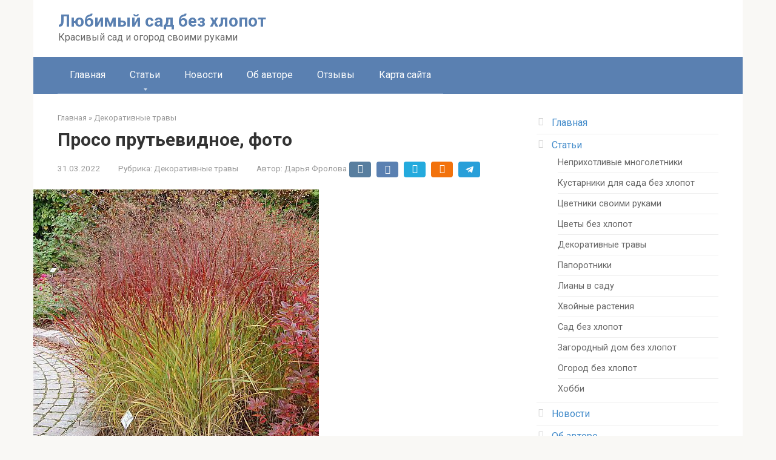

--- FILE ---
content_type: text/html; charset=UTF-8
request_url: https://prodiau.ru/zlaki/proso-prutevidnoe-foto.html
body_size: 16813
content:
<!DOCTYPE html>
<html dir="ltr" lang="ru-RU" prefix="og: https://ogp.me/ns#">
<head>
    <meta charset="UTF-8">
    <meta name="viewport" content="width=device-width, initial-scale=1">

    <title>Сорта проса путьевидного с описанием и фотографиями</title>

		<!-- All in One SEO 4.8.9 - aioseo.com -->
	<meta name="description" content="Фото сортов проса путьевидного (Panicum virgatum) с описанием ухода и посадки в саду от профессионального ландшафтного дизайнера" />
	<meta name="robots" content="max-snippet:-1, max-image-preview:large, max-video-preview:-1" />
	<meta name="author" content="Дарья Фролова"/>
	<meta name="keywords" content="декоративные травы" />
	<link rel="canonical" href="https://prodiau.ru/zlaki/proso-prutevidnoe-foto.html" />
	<meta name="generator" content="All in One SEO (AIOSEO) 4.8.9" />
		<meta property="og:locale" content="ru_RU" />
		<meta property="og:site_name" content="Просо прутьевидное, фото" />
		<meta property="og:type" content="article" />
		<meta property="og:title" content="Сорта проса путьевидного с описанием и фотографиями" />
		<meta property="og:description" content="Фото сортов проса путьевидного (Panicum virgatum) с описанием ухода и посадки в саду от профессионального ландшафтного дизайнера" />
		<meta property="og:url" content="https://prodiau.ru/zlaki/proso-prutevidnoe-foto.html" />
		<meta property="og:image" content="https://prodiau.ru/wp-content/uploads/2016/03/5-1.jpg" />
		<meta property="og:image:secure_url" content="https://prodiau.ru/wp-content/uploads/2016/03/5-1.jpg" />
		<meta property="og:image:width" content="471" />
		<meta property="og:image:height" content="470" />
		<meta property="article:published_time" content="2022-03-31T09:51:00+00:00" />
		<meta property="article:modified_time" content="2023-02-28T14:29:01+00:00" />
		<script type="application/ld+json" class="aioseo-schema">
			{"@context":"https:\/\/schema.org","@graph":[{"@type":"Article","@id":"https:\/\/prodiau.ru\/zlaki\/proso-prutevidnoe-foto.html#article","name":"\u0421\u043e\u0440\u0442\u0430 \u043f\u0440\u043e\u0441\u0430 \u043f\u0443\u0442\u044c\u0435\u0432\u0438\u0434\u043d\u043e\u0433\u043e \u0441 \u043e\u043f\u0438\u0441\u0430\u043d\u0438\u0435\u043c \u0438 \u0444\u043e\u0442\u043e\u0433\u0440\u0430\u0444\u0438\u044f\u043c\u0438","headline":"\u041f\u0440\u043e\u0441\u043e \u043f\u0440\u0443\u0442\u044c\u0435\u0432\u0438\u0434\u043d\u043e\u0435, \u0444\u043e\u0442\u043e","author":{"@id":"https:\/\/prodiau.ru\/author\/admin#author"},"publisher":{"@id":"https:\/\/prodiau.ru\/#person"},"image":{"@type":"ImageObject","url":"https:\/\/prodiau.ru\/wp-content\/uploads\/2016\/03\/5-1.jpg","width":471,"height":470},"datePublished":"2022-03-31T12:51:00+03:00","dateModified":"2023-02-28T17:29:01+03:00","inLanguage":"ru-RU","mainEntityOfPage":{"@id":"https:\/\/prodiau.ru\/zlaki\/proso-prutevidnoe-foto.html#webpage"},"isPartOf":{"@id":"https:\/\/prodiau.ru\/zlaki\/proso-prutevidnoe-foto.html#webpage"},"articleSection":"\u0414\u0435\u043a\u043e\u0440\u0430\u0442\u0438\u0432\u043d\u044b\u0435 \u0442\u0440\u0430\u0432\u044b, \u0437\u043b\u0430\u043a\u0438, \u0441\u043e\u043b\u043d\u0446\u0435"},{"@type":"BreadcrumbList","@id":"https:\/\/prodiau.ru\/zlaki\/proso-prutevidnoe-foto.html#breadcrumblist","itemListElement":[{"@type":"ListItem","@id":"https:\/\/prodiau.ru#listItem","position":1,"name":"\u0413\u043b\u0430\u0432\u043d\u0430\u044f","item":"https:\/\/prodiau.ru","nextItem":{"@type":"ListItem","@id":"https:\/\/prodiau.ru\/category\/zlaki#listItem","name":"\u0414\u0435\u043a\u043e\u0440\u0430\u0442\u0438\u0432\u043d\u044b\u0435 \u0442\u0440\u0430\u0432\u044b"}},{"@type":"ListItem","@id":"https:\/\/prodiau.ru\/category\/zlaki#listItem","position":2,"name":"\u0414\u0435\u043a\u043e\u0440\u0430\u0442\u0438\u0432\u043d\u044b\u0435 \u0442\u0440\u0430\u0432\u044b","item":"https:\/\/prodiau.ru\/category\/zlaki","nextItem":{"@type":"ListItem","@id":"https:\/\/prodiau.ru\/zlaki\/proso-prutevidnoe-foto.html#listItem","name":"\u041f\u0440\u043e\u0441\u043e \u043f\u0440\u0443\u0442\u044c\u0435\u0432\u0438\u0434\u043d\u043e\u0435, \u0444\u043e\u0442\u043e"},"previousItem":{"@type":"ListItem","@id":"https:\/\/prodiau.ru#listItem","name":"\u0413\u043b\u0430\u0432\u043d\u0430\u044f"}},{"@type":"ListItem","@id":"https:\/\/prodiau.ru\/zlaki\/proso-prutevidnoe-foto.html#listItem","position":3,"name":"\u041f\u0440\u043e\u0441\u043e \u043f\u0440\u0443\u0442\u044c\u0435\u0432\u0438\u0434\u043d\u043e\u0435, \u0444\u043e\u0442\u043e","previousItem":{"@type":"ListItem","@id":"https:\/\/prodiau.ru\/category\/zlaki#listItem","name":"\u0414\u0435\u043a\u043e\u0440\u0430\u0442\u0438\u0432\u043d\u044b\u0435 \u0442\u0440\u0430\u0432\u044b"}}]},{"@type":"Person","@id":"https:\/\/prodiau.ru\/#person","name":"\u0414\u0430\u0440\u044c\u044f \u0424\u0440\u043e\u043b\u043e\u0432\u0430"},{"@type":"Person","@id":"https:\/\/prodiau.ru\/author\/admin#author","url":"https:\/\/prodiau.ru\/author\/admin","name":"\u0414\u0430\u0440\u044c\u044f \u0424\u0440\u043e\u043b\u043e\u0432\u0430"},{"@type":"WebPage","@id":"https:\/\/prodiau.ru\/zlaki\/proso-prutevidnoe-foto.html#webpage","url":"https:\/\/prodiau.ru\/zlaki\/proso-prutevidnoe-foto.html","name":"\u0421\u043e\u0440\u0442\u0430 \u043f\u0440\u043e\u0441\u0430 \u043f\u0443\u0442\u044c\u0435\u0432\u0438\u0434\u043d\u043e\u0433\u043e \u0441 \u043e\u043f\u0438\u0441\u0430\u043d\u0438\u0435\u043c \u0438 \u0444\u043e\u0442\u043e\u0433\u0440\u0430\u0444\u0438\u044f\u043c\u0438","description":"\u0424\u043e\u0442\u043e \u0441\u043e\u0440\u0442\u043e\u0432 \u043f\u0440\u043e\u0441\u0430 \u043f\u0443\u0442\u044c\u0435\u0432\u0438\u0434\u043d\u043e\u0433\u043e (Panicum virgatum) \u0441 \u043e\u043f\u0438\u0441\u0430\u043d\u0438\u0435\u043c \u0443\u0445\u043e\u0434\u0430 \u0438 \u043f\u043e\u0441\u0430\u0434\u043a\u0438 \u0432 \u0441\u0430\u0434\u0443 \u043e\u0442 \u043f\u0440\u043e\u0444\u0435\u0441\u0441\u0438\u043e\u043d\u0430\u043b\u044c\u043d\u043e\u0433\u043e \u043b\u0430\u043d\u0434\u0448\u0430\u0444\u0442\u043d\u043e\u0433\u043e \u0434\u0438\u0437\u0430\u0439\u043d\u0435\u0440\u0430","inLanguage":"ru-RU","isPartOf":{"@id":"https:\/\/prodiau.ru\/#website"},"breadcrumb":{"@id":"https:\/\/prodiau.ru\/zlaki\/proso-prutevidnoe-foto.html#breadcrumblist"},"author":{"@id":"https:\/\/prodiau.ru\/author\/admin#author"},"creator":{"@id":"https:\/\/prodiau.ru\/author\/admin#author"},"image":{"@type":"ImageObject","url":"https:\/\/prodiau.ru\/wp-content\/uploads\/2016\/03\/5-1.jpg","@id":"https:\/\/prodiau.ru\/zlaki\/proso-prutevidnoe-foto.html\/#mainImage","width":471,"height":470},"primaryImageOfPage":{"@id":"https:\/\/prodiau.ru\/zlaki\/proso-prutevidnoe-foto.html#mainImage"},"datePublished":"2022-03-31T12:51:00+03:00","dateModified":"2023-02-28T17:29:01+03:00"},{"@type":"WebSite","@id":"https:\/\/prodiau.ru\/#website","url":"https:\/\/prodiau.ru\/","name":"\u041b\u044e\u0431\u0438\u043c\u044b\u0439 \u0441\u0430\u0434 \u0431\u0435\u0437 \u0445\u043b\u043e\u043f\u043e\u0442","description":"\u041a\u0440\u0430\u0441\u0438\u0432\u044b\u0439 \u0441\u0430\u0434 \u0438 \u043e\u0433\u043e\u0440\u043e\u0434 \u0441\u0432\u043e\u0438\u043c\u0438 \u0440\u0443\u043a\u0430\u043c\u0438","inLanguage":"ru-RU","publisher":{"@id":"https:\/\/prodiau.ru\/#person"}}]}
		</script>
		<!-- All in One SEO -->

<link rel='dns-prefetch' href='//fonts.googleapis.com' />
<style id='wp-img-auto-sizes-contain-inline-css' type='text/css'>
img:is([sizes=auto i],[sizes^="auto," i]){contain-intrinsic-size:3000px 1500px}
/*# sourceURL=wp-img-auto-sizes-contain-inline-css */
</style>
<style id='wp-block-library-inline-css' type='text/css'>
:root{--wp-block-synced-color:#7a00df;--wp-block-synced-color--rgb:122,0,223;--wp-bound-block-color:var(--wp-block-synced-color);--wp-editor-canvas-background:#ddd;--wp-admin-theme-color:#007cba;--wp-admin-theme-color--rgb:0,124,186;--wp-admin-theme-color-darker-10:#006ba1;--wp-admin-theme-color-darker-10--rgb:0,107,160.5;--wp-admin-theme-color-darker-20:#005a87;--wp-admin-theme-color-darker-20--rgb:0,90,135;--wp-admin-border-width-focus:2px}@media (min-resolution:192dpi){:root{--wp-admin-border-width-focus:1.5px}}.wp-element-button{cursor:pointer}:root .has-very-light-gray-background-color{background-color:#eee}:root .has-very-dark-gray-background-color{background-color:#313131}:root .has-very-light-gray-color{color:#eee}:root .has-very-dark-gray-color{color:#313131}:root .has-vivid-green-cyan-to-vivid-cyan-blue-gradient-background{background:linear-gradient(135deg,#00d084,#0693e3)}:root .has-purple-crush-gradient-background{background:linear-gradient(135deg,#34e2e4,#4721fb 50%,#ab1dfe)}:root .has-hazy-dawn-gradient-background{background:linear-gradient(135deg,#faaca8,#dad0ec)}:root .has-subdued-olive-gradient-background{background:linear-gradient(135deg,#fafae1,#67a671)}:root .has-atomic-cream-gradient-background{background:linear-gradient(135deg,#fdd79a,#004a59)}:root .has-nightshade-gradient-background{background:linear-gradient(135deg,#330968,#31cdcf)}:root .has-midnight-gradient-background{background:linear-gradient(135deg,#020381,#2874fc)}:root{--wp--preset--font-size--normal:16px;--wp--preset--font-size--huge:42px}.has-regular-font-size{font-size:1em}.has-larger-font-size{font-size:2.625em}.has-normal-font-size{font-size:var(--wp--preset--font-size--normal)}.has-huge-font-size{font-size:var(--wp--preset--font-size--huge)}.has-text-align-center{text-align:center}.has-text-align-left{text-align:left}.has-text-align-right{text-align:right}.has-fit-text{white-space:nowrap!important}#end-resizable-editor-section{display:none}.aligncenter{clear:both}.items-justified-left{justify-content:flex-start}.items-justified-center{justify-content:center}.items-justified-right{justify-content:flex-end}.items-justified-space-between{justify-content:space-between}.screen-reader-text{border:0;clip-path:inset(50%);height:1px;margin:-1px;overflow:hidden;padding:0;position:absolute;width:1px;word-wrap:normal!important}.screen-reader-text:focus{background-color:#ddd;clip-path:none;color:#444;display:block;font-size:1em;height:auto;left:5px;line-height:normal;padding:15px 23px 14px;text-decoration:none;top:5px;width:auto;z-index:100000}html :where(.has-border-color){border-style:solid}html :where([style*=border-top-color]){border-top-style:solid}html :where([style*=border-right-color]){border-right-style:solid}html :where([style*=border-bottom-color]){border-bottom-style:solid}html :where([style*=border-left-color]){border-left-style:solid}html :where([style*=border-width]){border-style:solid}html :where([style*=border-top-width]){border-top-style:solid}html :where([style*=border-right-width]){border-right-style:solid}html :where([style*=border-bottom-width]){border-bottom-style:solid}html :where([style*=border-left-width]){border-left-style:solid}html :where(img[class*=wp-image-]){height:auto;max-width:100%}:where(figure){margin:0 0 1em}html :where(.is-position-sticky){--wp-admin--admin-bar--position-offset:var(--wp-admin--admin-bar--height,0px)}@media screen and (max-width:600px){html :where(.is-position-sticky){--wp-admin--admin-bar--position-offset:0px}}

/*# sourceURL=wp-block-library-inline-css */
</style>
<style id='classic-theme-styles-inline-css' type='text/css'>
/*! This file is auto-generated */
.wp-block-button__link{color:#fff;background-color:#32373c;border-radius:9999px;box-shadow:none;text-decoration:none;padding:calc(.667em + 2px) calc(1.333em + 2px);font-size:1.125em}.wp-block-file__button{background:#32373c;color:#fff;text-decoration:none}
/*# sourceURL=/wp-includes/css/classic-themes.min.css */
</style>
<style id='global-styles-inline-css' type='text/css'>
:root{--wp--preset--aspect-ratio--square: 1;--wp--preset--aspect-ratio--4-3: 4/3;--wp--preset--aspect-ratio--3-4: 3/4;--wp--preset--aspect-ratio--3-2: 3/2;--wp--preset--aspect-ratio--2-3: 2/3;--wp--preset--aspect-ratio--16-9: 16/9;--wp--preset--aspect-ratio--9-16: 9/16;--wp--preset--color--black: #000000;--wp--preset--color--cyan-bluish-gray: #abb8c3;--wp--preset--color--white: #ffffff;--wp--preset--color--pale-pink: #f78da7;--wp--preset--color--vivid-red: #cf2e2e;--wp--preset--color--luminous-vivid-orange: #ff6900;--wp--preset--color--luminous-vivid-amber: #fcb900;--wp--preset--color--light-green-cyan: #7bdcb5;--wp--preset--color--vivid-green-cyan: #00d084;--wp--preset--color--pale-cyan-blue: #8ed1fc;--wp--preset--color--vivid-cyan-blue: #0693e3;--wp--preset--color--vivid-purple: #9b51e0;--wp--preset--gradient--vivid-cyan-blue-to-vivid-purple: linear-gradient(135deg,rgb(6,147,227) 0%,rgb(155,81,224) 100%);--wp--preset--gradient--light-green-cyan-to-vivid-green-cyan: linear-gradient(135deg,rgb(122,220,180) 0%,rgb(0,208,130) 100%);--wp--preset--gradient--luminous-vivid-amber-to-luminous-vivid-orange: linear-gradient(135deg,rgb(252,185,0) 0%,rgb(255,105,0) 100%);--wp--preset--gradient--luminous-vivid-orange-to-vivid-red: linear-gradient(135deg,rgb(255,105,0) 0%,rgb(207,46,46) 100%);--wp--preset--gradient--very-light-gray-to-cyan-bluish-gray: linear-gradient(135deg,rgb(238,238,238) 0%,rgb(169,184,195) 100%);--wp--preset--gradient--cool-to-warm-spectrum: linear-gradient(135deg,rgb(74,234,220) 0%,rgb(151,120,209) 20%,rgb(207,42,186) 40%,rgb(238,44,130) 60%,rgb(251,105,98) 80%,rgb(254,248,76) 100%);--wp--preset--gradient--blush-light-purple: linear-gradient(135deg,rgb(255,206,236) 0%,rgb(152,150,240) 100%);--wp--preset--gradient--blush-bordeaux: linear-gradient(135deg,rgb(254,205,165) 0%,rgb(254,45,45) 50%,rgb(107,0,62) 100%);--wp--preset--gradient--luminous-dusk: linear-gradient(135deg,rgb(255,203,112) 0%,rgb(199,81,192) 50%,rgb(65,88,208) 100%);--wp--preset--gradient--pale-ocean: linear-gradient(135deg,rgb(255,245,203) 0%,rgb(182,227,212) 50%,rgb(51,167,181) 100%);--wp--preset--gradient--electric-grass: linear-gradient(135deg,rgb(202,248,128) 0%,rgb(113,206,126) 100%);--wp--preset--gradient--midnight: linear-gradient(135deg,rgb(2,3,129) 0%,rgb(40,116,252) 100%);--wp--preset--font-size--small: 13px;--wp--preset--font-size--medium: 20px;--wp--preset--font-size--large: 36px;--wp--preset--font-size--x-large: 42px;--wp--preset--spacing--20: 0.44rem;--wp--preset--spacing--30: 0.67rem;--wp--preset--spacing--40: 1rem;--wp--preset--spacing--50: 1.5rem;--wp--preset--spacing--60: 2.25rem;--wp--preset--spacing--70: 3.38rem;--wp--preset--spacing--80: 5.06rem;--wp--preset--shadow--natural: 6px 6px 9px rgba(0, 0, 0, 0.2);--wp--preset--shadow--deep: 12px 12px 50px rgba(0, 0, 0, 0.4);--wp--preset--shadow--sharp: 6px 6px 0px rgba(0, 0, 0, 0.2);--wp--preset--shadow--outlined: 6px 6px 0px -3px rgb(255, 255, 255), 6px 6px rgb(0, 0, 0);--wp--preset--shadow--crisp: 6px 6px 0px rgb(0, 0, 0);}:where(.is-layout-flex){gap: 0.5em;}:where(.is-layout-grid){gap: 0.5em;}body .is-layout-flex{display: flex;}.is-layout-flex{flex-wrap: wrap;align-items: center;}.is-layout-flex > :is(*, div){margin: 0;}body .is-layout-grid{display: grid;}.is-layout-grid > :is(*, div){margin: 0;}:where(.wp-block-columns.is-layout-flex){gap: 2em;}:where(.wp-block-columns.is-layout-grid){gap: 2em;}:where(.wp-block-post-template.is-layout-flex){gap: 1.25em;}:where(.wp-block-post-template.is-layout-grid){gap: 1.25em;}.has-black-color{color: var(--wp--preset--color--black) !important;}.has-cyan-bluish-gray-color{color: var(--wp--preset--color--cyan-bluish-gray) !important;}.has-white-color{color: var(--wp--preset--color--white) !important;}.has-pale-pink-color{color: var(--wp--preset--color--pale-pink) !important;}.has-vivid-red-color{color: var(--wp--preset--color--vivid-red) !important;}.has-luminous-vivid-orange-color{color: var(--wp--preset--color--luminous-vivid-orange) !important;}.has-luminous-vivid-amber-color{color: var(--wp--preset--color--luminous-vivid-amber) !important;}.has-light-green-cyan-color{color: var(--wp--preset--color--light-green-cyan) !important;}.has-vivid-green-cyan-color{color: var(--wp--preset--color--vivid-green-cyan) !important;}.has-pale-cyan-blue-color{color: var(--wp--preset--color--pale-cyan-blue) !important;}.has-vivid-cyan-blue-color{color: var(--wp--preset--color--vivid-cyan-blue) !important;}.has-vivid-purple-color{color: var(--wp--preset--color--vivid-purple) !important;}.has-black-background-color{background-color: var(--wp--preset--color--black) !important;}.has-cyan-bluish-gray-background-color{background-color: var(--wp--preset--color--cyan-bluish-gray) !important;}.has-white-background-color{background-color: var(--wp--preset--color--white) !important;}.has-pale-pink-background-color{background-color: var(--wp--preset--color--pale-pink) !important;}.has-vivid-red-background-color{background-color: var(--wp--preset--color--vivid-red) !important;}.has-luminous-vivid-orange-background-color{background-color: var(--wp--preset--color--luminous-vivid-orange) !important;}.has-luminous-vivid-amber-background-color{background-color: var(--wp--preset--color--luminous-vivid-amber) !important;}.has-light-green-cyan-background-color{background-color: var(--wp--preset--color--light-green-cyan) !important;}.has-vivid-green-cyan-background-color{background-color: var(--wp--preset--color--vivid-green-cyan) !important;}.has-pale-cyan-blue-background-color{background-color: var(--wp--preset--color--pale-cyan-blue) !important;}.has-vivid-cyan-blue-background-color{background-color: var(--wp--preset--color--vivid-cyan-blue) !important;}.has-vivid-purple-background-color{background-color: var(--wp--preset--color--vivid-purple) !important;}.has-black-border-color{border-color: var(--wp--preset--color--black) !important;}.has-cyan-bluish-gray-border-color{border-color: var(--wp--preset--color--cyan-bluish-gray) !important;}.has-white-border-color{border-color: var(--wp--preset--color--white) !important;}.has-pale-pink-border-color{border-color: var(--wp--preset--color--pale-pink) !important;}.has-vivid-red-border-color{border-color: var(--wp--preset--color--vivid-red) !important;}.has-luminous-vivid-orange-border-color{border-color: var(--wp--preset--color--luminous-vivid-orange) !important;}.has-luminous-vivid-amber-border-color{border-color: var(--wp--preset--color--luminous-vivid-amber) !important;}.has-light-green-cyan-border-color{border-color: var(--wp--preset--color--light-green-cyan) !important;}.has-vivid-green-cyan-border-color{border-color: var(--wp--preset--color--vivid-green-cyan) !important;}.has-pale-cyan-blue-border-color{border-color: var(--wp--preset--color--pale-cyan-blue) !important;}.has-vivid-cyan-blue-border-color{border-color: var(--wp--preset--color--vivid-cyan-blue) !important;}.has-vivid-purple-border-color{border-color: var(--wp--preset--color--vivid-purple) !important;}.has-vivid-cyan-blue-to-vivid-purple-gradient-background{background: var(--wp--preset--gradient--vivid-cyan-blue-to-vivid-purple) !important;}.has-light-green-cyan-to-vivid-green-cyan-gradient-background{background: var(--wp--preset--gradient--light-green-cyan-to-vivid-green-cyan) !important;}.has-luminous-vivid-amber-to-luminous-vivid-orange-gradient-background{background: var(--wp--preset--gradient--luminous-vivid-amber-to-luminous-vivid-orange) !important;}.has-luminous-vivid-orange-to-vivid-red-gradient-background{background: var(--wp--preset--gradient--luminous-vivid-orange-to-vivid-red) !important;}.has-very-light-gray-to-cyan-bluish-gray-gradient-background{background: var(--wp--preset--gradient--very-light-gray-to-cyan-bluish-gray) !important;}.has-cool-to-warm-spectrum-gradient-background{background: var(--wp--preset--gradient--cool-to-warm-spectrum) !important;}.has-blush-light-purple-gradient-background{background: var(--wp--preset--gradient--blush-light-purple) !important;}.has-blush-bordeaux-gradient-background{background: var(--wp--preset--gradient--blush-bordeaux) !important;}.has-luminous-dusk-gradient-background{background: var(--wp--preset--gradient--luminous-dusk) !important;}.has-pale-ocean-gradient-background{background: var(--wp--preset--gradient--pale-ocean) !important;}.has-electric-grass-gradient-background{background: var(--wp--preset--gradient--electric-grass) !important;}.has-midnight-gradient-background{background: var(--wp--preset--gradient--midnight) !important;}.has-small-font-size{font-size: var(--wp--preset--font-size--small) !important;}.has-medium-font-size{font-size: var(--wp--preset--font-size--medium) !important;}.has-large-font-size{font-size: var(--wp--preset--font-size--large) !important;}.has-x-large-font-size{font-size: var(--wp--preset--font-size--x-large) !important;}
/*# sourceURL=global-styles-inline-css */
</style>

<link rel='stylesheet' id='expert-review-style-css' href='https://prodiau.ru/wp-content/plugins/expert-review/assets/public/css/styles.min.css'  media='all' />
<link rel='stylesheet' id='google-fonts-css' href='https://fonts.googleapis.com/css?family=Roboto%3A400%2C400i%2C700&#038;subset=cyrillic'  media='all' />
<link rel='stylesheet' id='root-style-css' href='https://prodiau.ru/wp-content/themes/root/css/style.min.css'  media='all' />
<script type="text/javascript" src="https://prodiau.ru/wp-includes/js/jquery/jquery.min.js" id="jquery-core-js"></script>
<style>.pseudo-clearfy-link { color: #008acf; cursor: pointer;}.pseudo-clearfy-link:hover { text-decoration: none;}</style><!-- Yandex.RTB -->
<script>window.yaContextCb=window.yaContextCb||[]</script>
<script src="https://yandex.ru/ads/system/context.js" async></script>
<script>window.yaContextCb.push(()=>{
  Ya.Context.AdvManager.render({
    type: 'floorAd',    
    blockId: 'R-A-1980430-8'
  })
})</script><style id="wpremark-styles">.wpremark{position:relative;display:flex;border:none}.wpremark p{margin:.75em 0}.wpremark p:first-child{margin-top:0}.wpremark p:last-child{margin-bottom:0}.wpremark .wpremark-body{width:100%;max-width:100%;align-self:center}.wpremark .wpremark-icon svg,.wpremark .wpremark-icon img{display:block;max-width:100%;max-height:100%}</style><style>@media (max-width: 991px) { .mob-search {display: block; margin-bottom: 25px;} }.scrolltop { background-color: #cccccc;}.scrolltop:after { color: #ffffff;}.scrolltop { width: 50px;}.scrolltop { height: 50px;}.scrolltop:after { content: "\f102"; }body { font-family: "Roboto" ,"Helvetica Neue", Helvetica, Arial, sans-serif; }.site-title, .site-title a { font-family: "Roboto" ,"Helvetica Neue", Helvetica, Arial, sans-serif; }.site-description { font-family: "Roboto" ,"Helvetica Neue", Helvetica, Arial, sans-serif; }.entry-content h1, .entry-content h2, .entry-content h3, .entry-content h4, .entry-content h5, .entry-content h6, .entry-image__title h1, .entry-title, .entry-title a { font-family: "Roboto" ,"Helvetica Neue", Helvetica, Arial, sans-serif; }.main-navigation ul li a, .main-navigation ul li .removed-link, .footer-navigation ul li a, .footer-navigation ul li .removed-link{ font-family: "Roboto" ,"Helvetica Neue", Helvetica, Arial, sans-serif; }@media (min-width: 576px) { body { font-size: 16px;} }@media (min-width: 576px) { .site-title, .site-title a { font-size: 28px;} }@media (min-width: 576px) { .site-description { font-size: 16px;} }@media (min-width: 576px) { .main-navigation ul li a, .main-navigation ul li .removed-link, .footer-navigation ul li a, .footer-navigation ul li .removed-link { font-size: 16px;} }@media (min-width: 576px) { body { line-height: 1.5;} }@media (min-width: 576px) { .site-title, .site-title a { line-height: 1.1;} }@media (min-width: 576px) { .main-navigation ul li a, .main-navigation ul li .removed-link, .footer-navigation ul li a, .footer-navigation ul li .removed-link { line-height: 1.5;} }.mob-hamburger span, .card-slider__category span, .card-slider-container .swiper-pagination-bullet-active, .page-separator, .pagination .current, .pagination a.page-numbers:hover, .entry-content ul > li:before, .entry-content ul:not([class])>li:before, .taxonomy-description ul:not([class])>li:before, .btn, .comment-respond .form-submit input, .contact-form .contact_submit, .page-links__item { background-color: #5a80b1;}.spoiler-box, .entry-content ol li:before, .entry-content ol:not([class]) li:before, .taxonomy-description ol:not([class]) li:before, .mob-hamburger, .inp:focus, .search-form__text:focus, .entry-content blockquote { border-color: #5a80b1;}.entry-content blockquote:before, .spoiler-box__title:after, .sidebar-navigation .menu-item-has-children:after, .star-rating--score-5:not(.hover) .star-rating-item:nth-child(1), .star-rating--score-5:not(.hover) .star-rating-item:nth-child(2), .star-rating--score-5:not(.hover) .star-rating-item:nth-child(3), .star-rating--score-5:not(.hover) .star-rating-item:nth-child(4), .star-rating--score-5:not(.hover) .star-rating-item:nth-child(5), .star-rating-item.hover { color: #5a80b1;}body { color: #333333;}a, .spanlink, .comment-reply-link, .pseudo-link, .root-pseudo-link { color: #428bca;}a:hover, a:focus, a:active, .spanlink:hover, .comment-reply-link:hover, .pseudo-link:hover { color: #e66212;}.site-header { background-color: #ffffff;}.site-title, .site-title a { color: #5a80b1;}.site-description, .site-description a { color: #666666;}.main-navigation, .footer-navigation, .main-navigation ul li .sub-menu, .footer-navigation ul li .sub-menu { background-color: #5a80b1;}.main-navigation ul li a, .main-navigation ul li .removed-link, .footer-navigation ul li a, .footer-navigation ul li .removed-link { color: #ffffff;}.site-footer { background-color: #ffffff;}@media (min-width: 768px) {.site-header { background-repeat: no-repeat; }}@media (min-width: 768px) {.site-header { background-position: center center; }}</style><noscript><style>.lazyload[data-src]{display:none !important;}</style></noscript><style>.lazyload{background-image:none !important;}.lazyload:before{background-image:none !important;}</style><link rel="icon" href="https://prodiau.ru/wp-content/uploads/2019/03/cropped-1-1-32x32.jpg" sizes="32x32" />
<link rel="icon" href="https://prodiau.ru/wp-content/uploads/2019/03/cropped-1-1-192x192.jpg" sizes="192x192" />
<link rel="apple-touch-icon" href="https://prodiau.ru/wp-content/uploads/2019/03/cropped-1-1-180x180.jpg" />
<meta name="msapplication-TileImage" content="https://prodiau.ru/wp-content/uploads/2019/03/cropped-1-1-270x270.jpg" />
    </head>

<body class="wp-singular post-template-default single single-post postid-1576 single-format-standard wp-theme-root group-blog ">



<div id="page" class="site">
	<a class="skip-link screen-reader-text" href="#main">Перейти к контенту</a>

    
    
<header id="masthead" class="site-header container" itemscope itemtype="http://schema.org/WPHeader">
    <div class="site-header-inner ">
        <div class="site-branding">
            
                            <div class="site-branding-container">

                    <div class="site-title"><a href="https://prodiau.ru/">Любимый сад без хлопот</a></div>
                                            <p class="site-description">Красивый сад и огород своими руками</p>
                    
                </div>
                    </div><!-- .site-branding -->

        
        
        
        
        <div class="mob-hamburger"><span></span></div>

                    <div class="mob-search">
<form role="search" method="get" id="searchform_1618" action="https://prodiau.ru/" class="search-form">
    <label class="screen-reader-text" for="s_1618">Поиск: </label>
    <input type="text" value="" name="s" id="s_1618" class="search-form__text">
    <button type="submit" id="searchsubmit_1618" class="search-form__submit"></button>
</form></div>
            </div><!--.site-header-inner-->
</header><!-- #masthead -->
    
    
    
    <nav id="site-navigation" class="main-navigation container">
        <div class="main-navigation-inner ">
            <div class="menu-dlya-klienta-container"><ul id="header_menu" class="menu"><li id="menu-item-7054" class="menu-item menu-item-type-custom menu-item-object-custom menu-item-home menu-item-7054"><a href="https://prodiau.ru">Главная</a></li>
<li id="menu-item-7043" class="menu-item menu-item-type-custom menu-item-object-custom menu-item-has-children menu-item-7043"><a href="#">Статьи</a>
<ul class="sub-menu">
	<li id="menu-item-7044" class="menu-item menu-item-type-taxonomy menu-item-object-category menu-item-7044"><a href="https://prodiau.ru/category/neprixotlivye-mnogoletniki">Неприхотливые многолетники</a></li>
	<li id="menu-item-7045" class="menu-item menu-item-type-taxonomy menu-item-object-category menu-item-7045"><a href="https://prodiau.ru/category/kustarniki-dlya-sada-bez-xlopot">Кустарники для сада без хлопот</a></li>
	<li id="menu-item-7046" class="menu-item menu-item-type-taxonomy menu-item-object-category menu-item-7046"><a href="https://prodiau.ru/category/cvetniki-svoimi-rukami">Цветники своими руками</a></li>
	<li id="menu-item-7048" class="menu-item menu-item-type-taxonomy menu-item-object-category menu-item-7048"><a href="https://prodiau.ru/category/cvety-bez-xlopot">Цветы без хлопот</a></li>
	<li id="menu-item-7047" class="menu-item menu-item-type-taxonomy menu-item-object-category current-post-ancestor current-menu-parent current-post-parent menu-item-7047"><a href="https://prodiau.ru/category/zlaki">Декоративные травы</a></li>
	<li id="menu-item-7050" class="menu-item menu-item-type-taxonomy menu-item-object-category menu-item-7050"><a href="https://prodiau.ru/category/paporotniki">Папоротники</a></li>
	<li id="menu-item-7051" class="menu-item menu-item-type-taxonomy menu-item-object-category menu-item-7051"><a href="https://prodiau.ru/category/liany-v-sadu">Лианы в саду</a></li>
	<li id="menu-item-7052" class="menu-item menu-item-type-taxonomy menu-item-object-category menu-item-7052"><a href="https://prodiau.ru/category/xvojnye-rasteniya">Хвойные растения</a></li>
	<li id="menu-item-7107" class="menu-item menu-item-type-taxonomy menu-item-object-category menu-item-7107"><a href="https://prodiau.ru/category/sad-bez-xlopot">Сад без хлопот</a></li>
	<li id="menu-item-7118" class="menu-item menu-item-type-taxonomy menu-item-object-category menu-item-7118"><a href="https://prodiau.ru/category/zagorodnyj-dom-bez-xlopot">Загородный дом без хлопот</a></li>
	<li id="menu-item-11723" class="menu-item menu-item-type-taxonomy menu-item-object-category menu-item-11723"><a href="https://prodiau.ru/category/ogorod-bez-xlopot">Огород без хлопот</a></li>
	<li id="menu-item-11790" class="menu-item menu-item-type-taxonomy menu-item-object-category menu-item-11790"><a href="https://prodiau.ru/category/hobbi">Хобби</a></li>
</ul>
</li>
<li id="menu-item-7049" class="menu-item menu-item-type-taxonomy menu-item-object-category menu-item-7049"><a href="https://prodiau.ru/category/novosti">Новости</a></li>
<li id="menu-item-7033" class="menu-item menu-item-type-post_type menu-item-object-page menu-item-7033"><a href="https://prodiau.ru/ob-avtore">Об авторе</a></li>
<li id="menu-item-7032" class="menu-item menu-item-type-post_type menu-item-object-page menu-item-7032"><a href="https://prodiau.ru/otzyvy">Отзывы</a></li>
<li id="menu-item-7034" class="menu-item menu-item-type-post_type menu-item-object-page menu-item-7034"><a href="https://prodiau.ru/karta-sajta">Карта сайта</a></li>
</ul></div>        </div><!--.main-navigation-inner-->
    </nav><!-- #site-navigation -->

    

    
    
	<div id="content" class="site-content container">

        

<div itemscope itemtype="http://schema.org/Article">

    
	<div id="primary" class="content-area">
		<main id="main" class="site-main">

            <div class="breadcrumb" itemscope itemtype="http://schema.org/BreadcrumbList"><span class="breadcrumb-item" itemprop="itemListElement" itemscope itemtype="http://schema.org/ListItem"><a href="https://prodiau.ru/" itemprop="item"><span itemprop="name">Главная</span></a><meta itemprop="position" content="0"></span> <span class="breadcrumb-separator">»</span> <span class="breadcrumb-item" itemprop="itemListElement" itemscope itemtype="http://schema.org/ListItem"><a href="https://prodiau.ru/category/zlaki" itemprop="item"><span itemprop="name">Декоративные травы</span></a><meta itemprop="position" content="1"></span></div>
			
<article id="post-1576" class="post-1576 post type-post status-publish format-standard has-post-thumbnail  category-zlaki tag-zlaki tag-solnce">

    
        <header class="entry-header">
                                            <h1 class="entry-title" itemprop="headline">Просо прутьевидное, фото</h1>                            
            
                            <div class="entry-meta">
                    <span class="entry-date"><time itemprop="datePublished" datetime="2022-03-31">31.03.2022</time></span><span class="entry-category"><span class="hidden-xs">Рубрика:</span> <a href="https://prodiau.ru/category/zlaki" itemprop="articleSection">Декоративные травы</a></span><span class="entry-author"><span class="hidden-xs">Автор:</span> <span itemprop="author">Дарья Фролова</span></span><span class="b-share b-share--small">


<span class="b-share__ico b-share__vk js-share-link" data-uri="https://vk.com/share.php?url=https%3A%2F%2Fprodiau.ru%2Fzlaki%2Fproso-prutevidnoe-foto.html"></span>


<span class="b-share__ico b-share__fb js-share-link" data-uri="https://www.facebook.com/sharer.php?u=https%3A%2F%2Fprodiau.ru%2Fzlaki%2Fproso-prutevidnoe-foto.html"></span>


<span class="b-share__ico b-share__tw js-share-link" data-uri="https://twitter.com/share?text=%D0%9F%D1%80%D0%BE%D1%81%D0%BE+%D0%BF%D1%80%D1%83%D1%82%D1%8C%D0%B5%D0%B2%D0%B8%D0%B4%D0%BD%D0%BE%D0%B5%2C+%D1%84%D0%BE%D1%82%D0%BE&url=https%3A%2F%2Fprodiau.ru%2Fzlaki%2Fproso-prutevidnoe-foto.html"></span>


<span class="b-share__ico b-share__ok js-share-link" data-uri="https://connect.ok.ru/dk?st.cmd=WidgetSharePreview&service=odnoklassniki&st.shareUrl=https%3A%2F%2Fprodiau.ru%2Fzlaki%2Fproso-prutevidnoe-foto.html"></span>


<span class="b-share__ico b-share__whatsapp js-share-link js-share-link-no-window" data-uri="whatsapp://send?text=%D0%9F%D1%80%D0%BE%D1%81%D0%BE+%D0%BF%D1%80%D1%83%D1%82%D1%8C%D0%B5%D0%B2%D0%B8%D0%B4%D0%BD%D0%BE%D0%B5%2C+%D1%84%D0%BE%D1%82%D0%BE%20https%3A%2F%2Fprodiau.ru%2Fzlaki%2Fproso-prutevidnoe-foto.html"></span>


<span class="b-share__ico b-share__viber js-share-link js-share-link-no-window" data-uri="viber://forward?text=%D0%9F%D1%80%D0%BE%D1%81%D0%BE+%D0%BF%D1%80%D1%83%D1%82%D1%8C%D0%B5%D0%B2%D0%B8%D0%B4%D0%BD%D0%BE%D0%B5%2C+%D1%84%D0%BE%D1%82%D0%BE%20https%3A%2F%2Fprodiau.ru%2Fzlaki%2Fproso-prutevidnoe-foto.html"></span>


<span class="b-share__ico b-share__telegram js-share-link js-share-link-no-window" data-uri="https://telegram.me/share/url?url=https%3A%2F%2Fprodiau.ru%2Fzlaki%2Fproso-prutevidnoe-foto.html&text=%D0%9F%D1%80%D0%BE%D1%81%D0%BE+%D0%BF%D1%80%D1%83%D1%82%D1%8C%D0%B5%D0%B2%D0%B8%D0%B4%D0%BD%D0%BE%D0%B5%2C+%D1%84%D0%BE%D1%82%D0%BE"></span>

</span>                </div><!-- .entry-meta -->
                    </header><!-- .entry-header -->


                                    <div class="entry-image">
                    <img width="471" height="470" src="[data-uri]" class="attachment-full size-full wp-post-image lazyload" alt="" itemprop="image" decoding="async" fetchpriority="high"   data-src="https://prodiau.ru/wp-content/uploads/2016/03/5-1.jpg" data-srcset="https://prodiau.ru/wp-content/uploads/2016/03/5-1.jpg 471w, https://prodiau.ru/wp-content/uploads/2016/03/5-1-100x100.jpg 100w, https://prodiau.ru/wp-content/uploads/2016/03/5-1-150x150.jpg 150w, https://prodiau.ru/wp-content/uploads/2016/03/5-1-300x300.jpg 300w, https://prodiau.ru/wp-content/uploads/2016/03/5-1-90x90.jpg 90w, https://prodiau.ru/wp-content/uploads/2016/03/5-1-48x48.jpg 48w" data-sizes="auto" data-eio-rwidth="471" data-eio-rheight="470" /><noscript><img width="471" height="470" src="https://prodiau.ru/wp-content/uploads/2016/03/5-1.jpg" class="attachment-full size-full wp-post-image" alt="" itemprop="image" decoding="async" fetchpriority="high" srcset="https://prodiau.ru/wp-content/uploads/2016/03/5-1.jpg 471w, https://prodiau.ru/wp-content/uploads/2016/03/5-1-100x100.jpg 100w, https://prodiau.ru/wp-content/uploads/2016/03/5-1-150x150.jpg 150w, https://prodiau.ru/wp-content/uploads/2016/03/5-1-300x300.jpg 300w, https://prodiau.ru/wp-content/uploads/2016/03/5-1-90x90.jpg 90w, https://prodiau.ru/wp-content/uploads/2016/03/5-1-48x48.jpg 48w" sizes="(max-width: 471px) 100vw, 471px" data-eio="l" /></noscript>                </div>
                    
    
	<div class="entry-content" itemprop="articleBody">
		<p><strong>Просо прутьевидное</strong> еще один злак, превосходно растущий на сухих солнечных местах и яркий представитель растений для сада без хлопот. Выведено много сортов этого растения с различным цветом листьев и их осенней окраской. Это практически всесезонное декоративное растение, так как даже зимой хорошо сохраняет форму.</p><div class="b-r b-r--after-p"><!-- Yandex.RTB R-A-1980430-9 -->
<div id="yandex_rtb_R-A-1980430-9"></div>
<script>window.yaContextCb.push(()=>{
  Ya.Context.AdvManager.render({
    renderTo: 'yandex_rtb_R-A-1980430-9',
    blockId: 'R-A-1980430-9'
  })
})</script></div>
<p>Вообще злаки <strong>незаслуженно редко</strong> используются в наших садах, хотя применение их безгранично. Их используют в регулярных садах для смягчения строгих форм и придания динамики. А в садах природного стиля их присутствие вообще необходимо. Особенно хорошо смотрятся массовые посадки злаков, одновидовые или из разных растений. Также беспроигрышное сочетание получается при посадке <strong>проса&nbsp;</strong>вместе с осеннецветущими астрами, высокорослыми очитками и тысячелистником. Другие растения можно подобрать из статьи <a href="http://prodiau.ru/cvetniki-legkogo-uxoda/cvetnik-na-solnce.html">&#171;Цветник на солнце&#187;</a>.</p>
<p><span id="more-1576"></span><b>Просо прутьевидное</b> (Panicum virgatum) &#8212; короткокорневищный злак высотой до 2 м. Листья узколинейные зеленые, осенью коричневатые. Цветет в августе &#8212; сентябре широкими метельчатыми соцветиями, имеющими в начале цветения сиреневатый оттенок.</p>
<div class="table-of-contents open"><div class="table-of-contents__header"><span class="table-of-contents__hide js-table-of-contents-hide">Содержание</span></div><ol class="table-of-contents__list js-table-of-contents-list">
<li class="level-1"><a href="#proso-prutevidnoe-foto-sortov">Просо прутьевидное, фото сортов</a></li><li class="level-1"><a href="#posadka-v-sadu">Посадка в саду</a></li><li class="level-1"><a href="#uhod">Уход</a></li></ol></div><h2 id="proso-prutevidnoe-foto-sortov">Просо прутьевидное, фото сортов</h2>
<figure id="attachment_1578" aria-describedby="caption-attachment-1578" style="width: 165px" class="wp-caption aligncenter"><a href="http://prodiau.ru/wp-content/uploads/2016/03/просо-прутьевидное-Dallas-Blues.jpg" rel="attachment wp-att-1578"><span itemprop="image" itemscope itemtype="https://schema.org/ImageObject"><img itemprop="url image" decoding="async" class="wp-image-1578 lazyload" src="[data-uri]" alt="просо прутьевидное фото" width="165" height="255"   data-src="http://prodiau.ru/wp-content/uploads/2016/03/просо-прутьевидное-Dallas-Blues-194x300.jpg" data-srcset="https://prodiau.ru/wp-content/uploads/2016/03/просо-прутьевидное-Dallas-Blues-194x300.jpg 194w, https://prodiau.ru/wp-content/uploads/2016/03/просо-прутьевидное-Dallas-Blues.jpg 343w" data-sizes="auto" data-eio-rwidth="194" data-eio-rheight="300" /><noscript><img itemprop="url image" decoding="async" class="wp-image-1578" src="http://prodiau.ru/wp-content/uploads/2016/03/просо-прутьевидное-Dallas-Blues-194x300.jpg" alt="просо прутьевидное фото" width="165" height="255" srcset="https://prodiau.ru/wp-content/uploads/2016/03/просо-прутьевидное-Dallas-Blues-194x300.jpg 194w, https://prodiau.ru/wp-content/uploads/2016/03/просо-прутьевидное-Dallas-Blues.jpg 343w" sizes="(max-width: 165px) 100vw, 165px" data-eio="l" /></noscript><meta itemprop="width" content="165"><meta itemprop="height" content="255"></span></a><figcaption id="caption-attachment-1578" class="wp-caption-text">&#171;Даллас Блюз&#187;</figcaption></figure>
<p>&#171;Даллас Блюз&#187; (&#171;Dallas Blues&#187;) &#8212; сорт высотой до 2 м, очень хорошо держит форму (не разваливается). Листья широкие зеленовато-голубые, осенью желтые. Цветет кремово-зеленоватыми метелками в сентябре &#8212; октябре.</p>
<figure id="attachment_1579" aria-describedby="caption-attachment-1579" style="width: 165px" class="wp-caption aligncenter"><a href="http://prodiau.ru/wp-content/uploads/2016/03/просо-прутьевидное-Warrior.jpg" rel="attachment wp-att-1579"><span itemprop="image" itemscope itemtype="https://schema.org/ImageObject"><img itemprop="url image" decoding="async" class="wp-image-1579 lazyload" src="[data-uri]" alt="1" width="165" height="228"   data-src="http://prodiau.ru/wp-content/uploads/2016/03/просо-прутьевидное-Warrior-217x300.jpg" data-srcset="https://prodiau.ru/wp-content/uploads/2016/03/просо-прутьевидное-Warrior-217x300.jpg 217w, https://prodiau.ru/wp-content/uploads/2016/03/просо-прутьевидное-Warrior.jpg 416w" data-sizes="auto" data-eio-rwidth="217" data-eio-rheight="300" /><noscript><img itemprop="url image" decoding="async" class="wp-image-1579" src="http://prodiau.ru/wp-content/uploads/2016/03/просо-прутьевидное-Warrior-217x300.jpg" alt="1" width="165" height="228" srcset="https://prodiau.ru/wp-content/uploads/2016/03/просо-прутьевидное-Warrior-217x300.jpg 217w, https://prodiau.ru/wp-content/uploads/2016/03/просо-прутьевидное-Warrior.jpg 416w" sizes="(max-width: 165px) 100vw, 165px" data-eio="l" /></noscript><meta itemprop="width" content="165"><meta itemprop="height" content="228"></span></a><figcaption id="caption-attachment-1579" class="wp-caption-text">&#171;Вариор&#187;</figcaption></figure>
<p>&#171;Вариор&#187; (&#171;Warrior&#187;) &#8212; растение высотой до 1,5 м, раскидистое. Листья узкие зеленые с красным, осенью желтеют. Соцветия красновато-фиолетовые, цветет с конца июля.</p>
<figure id="attachment_1580" aria-describedby="caption-attachment-1580" style="width: 165px" class="wp-caption aligncenter"><a href="http://prodiau.ru/wp-content/uploads/2016/03/просо-прутьевидное-Prairie-Sky.jpg" rel="attachment wp-att-1580"><span itemprop="image" itemscope itemtype="https://schema.org/ImageObject"><img itemprop="url image" decoding="async" class="wp-image-1580 lazyload" src="[data-uri]" alt="просо прутьевидное фото" width="165" height="242"   data-src="http://prodiau.ru/wp-content/uploads/2016/03/просо-прутьевидное-Prairie-Sky-204x300.jpg" data-srcset="https://prodiau.ru/wp-content/uploads/2016/03/просо-прутьевидное-Prairie-Sky-204x300.jpg 204w, https://prodiau.ru/wp-content/uploads/2016/03/просо-прутьевидное-Prairie-Sky.jpg 349w" data-sizes="auto" data-eio-rwidth="204" data-eio-rheight="300" /><noscript><img itemprop="url image" decoding="async" class="wp-image-1580" src="http://prodiau.ru/wp-content/uploads/2016/03/просо-прутьевидное-Prairie-Sky-204x300.jpg" alt="просо прутьевидное фото" width="165" height="242" srcset="https://prodiau.ru/wp-content/uploads/2016/03/просо-прутьевидное-Prairie-Sky-204x300.jpg 204w, https://prodiau.ru/wp-content/uploads/2016/03/просо-прутьевидное-Prairie-Sky.jpg 349w" sizes="(max-width: 165px) 100vw, 165px" data-eio="l" /></noscript><meta itemprop="width" content="165"><meta itemprop="height" content="242"></span></a><figcaption id="caption-attachment-1580" class="wp-caption-text">&#171;Прейри Скай&#187;</figcaption></figure>
<p>&#171;Прейри Скай&#187; (&#171;Prairie Sky&#187;) &#8212; высота растения около 1,5 м, иногда разваливается. Листья довольно широкие голубовато-сизые, осенью слегка желтоватые. Метелки бежево-серебристые. Цветет в августе &#8212; сентябре.</p>
<figure id="attachment_1581" aria-describedby="caption-attachment-1581" style="width: 165px" class="wp-caption aligncenter"><a href="http://prodiau.ru/wp-content/uploads/2016/03/просо-прутьевидное-Rehbraun.jpg" rel="attachment wp-att-1581"><span itemprop="image" itemscope itemtype="https://schema.org/ImageObject"><img itemprop="url image" decoding="async" class="wp-image-1581 lazyload" src="[data-uri]" alt="2" width="165" height="236"   data-src="http://prodiau.ru/wp-content/uploads/2016/03/просо-прутьевидное-Rehbraun-210x300.jpg" data-srcset="https://prodiau.ru/wp-content/uploads/2016/03/просо-прутьевидное-Rehbraun-210x300.jpg 210w, https://prodiau.ru/wp-content/uploads/2016/03/просо-прутьевидное-Rehbraun.jpg 400w" data-sizes="auto" data-eio-rwidth="210" data-eio-rheight="300" /><noscript><img itemprop="url image" decoding="async" class="wp-image-1581" src="http://prodiau.ru/wp-content/uploads/2016/03/просо-прутьевидное-Rehbraun-210x300.jpg" alt="2" width="165" height="236" srcset="https://prodiau.ru/wp-content/uploads/2016/03/просо-прутьевидное-Rehbraun-210x300.jpg 210w, https://prodiau.ru/wp-content/uploads/2016/03/просо-прутьевидное-Rehbraun.jpg 400w" sizes="(max-width: 165px) 100vw, 165px" data-eio="l" /></noscript><meta itemprop="width" content="165"><meta itemprop="height" content="236"></span></a><figcaption id="caption-attachment-1581" class="wp-caption-text">&#171;Рехбраун&#187;</figcaption></figure>
<p>&#171;Рехбраун&#187; (&#171;Rehbraun&#187;) &#8212; высота сорта около 1 м. Листья темно-зеленые, осенью красновато-бордовые. Цветет с середины августа по октябрь широкими темно- сиреневыми метелками, постепенно краснеющими.</p>
<figure id="attachment_1582" aria-describedby="caption-attachment-1582" style="width: 165px" class="wp-caption aligncenter"><a href="http://prodiau.ru/wp-content/uploads/2016/03/Просо-прутьевидное-Rotstrahlbusch..jpg" rel="attachment wp-att-1582"><span itemprop="image" itemscope itemtype="https://schema.org/ImageObject"><img itemprop="url image" decoding="async" class="wp-image-1582 lazyload" src="[data-uri]" alt="3" width="165" height="262"   data-src="http://prodiau.ru/wp-content/uploads/2016/03/Просо-прутьевидное-Rotstrahlbusch.-189x300.jpg" data-srcset="https://prodiau.ru/wp-content/uploads/2016/03/Просо-прутьевидное-Rotstrahlbusch.-189x300.jpg 189w, https://prodiau.ru/wp-content/uploads/2016/03/Просо-прутьевидное-Rotstrahlbusch..jpg 328w" data-sizes="auto" data-eio-rwidth="189" data-eio-rheight="300" /><noscript><img itemprop="url image" decoding="async" class="wp-image-1582" src="http://prodiau.ru/wp-content/uploads/2016/03/Просо-прутьевидное-Rotstrahlbusch.-189x300.jpg" alt="3" width="165" height="262" srcset="https://prodiau.ru/wp-content/uploads/2016/03/Просо-прутьевидное-Rotstrahlbusch.-189x300.jpg 189w, https://prodiau.ru/wp-content/uploads/2016/03/Просо-прутьевидное-Rotstrahlbusch..jpg 328w" sizes="(max-width: 165px) 100vw, 165px" data-eio="l" /></noscript><meta itemprop="width" content="165"><meta itemprop="height" content="262"></span></a><figcaption id="caption-attachment-1582" class="wp-caption-text">&#171;Ротштральбуш&#187;</figcaption></figure>
<p>&#171;Ротштральбуш&#187; (&#171;Rotstrahlbusch&#187;) &#8212; злак до 1,3 м, не разваливается. Листья зеленые, рано начинают приобретать осеннюю окраску &#8212; верх листьев красный, низ желтый. Соцветия красновато-кремовые, очень эффектные. Цветет в августе &#8212; сентябре.</p><div class="b-r b-r--after-p"><!-- Yandex.RTB R-A-1980430-6 -->
<div id="yandex_rtb_R-A-1980430-6"></div>
<script>window.yaContextCb.push(()=>{
  Ya.Context.AdvManager.render({
    renderTo: 'yandex_rtb_R-A-1980430-6',
    blockId: 'R-A-1980430-6'
  })
})</script></div>
<figure id="attachment_1584" aria-describedby="caption-attachment-1584" style="width: 165px" class="wp-caption aligncenter"><a href="http://prodiau.ru/wp-content/uploads/2016/03/просо-прутьевидное-Squaw.jpg" rel="attachment wp-att-1584"><span itemprop="image" itemscope itemtype="https://schema.org/ImageObject"><img itemprop="url image" decoding="async" class="wp-image-1584 lazyload" src="[data-uri]" alt="4" width="165" height="235"   data-src="http://prodiau.ru/wp-content/uploads/2016/03/просо-прутьевидное-Squaw-211x300.jpg" data-srcset="https://prodiau.ru/wp-content/uploads/2016/03/просо-прутьевидное-Squaw-211x300.jpg 211w, https://prodiau.ru/wp-content/uploads/2016/03/просо-прутьевидное-Squaw.jpg 342w" data-sizes="auto" data-eio-rwidth="211" data-eio-rheight="300" /><noscript><img itemprop="url image" decoding="async" class="wp-image-1584" src="http://prodiau.ru/wp-content/uploads/2016/03/просо-прутьевидное-Squaw-211x300.jpg" alt="4" width="165" height="235" srcset="https://prodiau.ru/wp-content/uploads/2016/03/просо-прутьевидное-Squaw-211x300.jpg 211w, https://prodiau.ru/wp-content/uploads/2016/03/просо-прутьевидное-Squaw.jpg 342w" sizes="(max-width: 165px) 100vw, 165px" data-eio="l" /></noscript><meta itemprop="width" content="165"><meta itemprop="height" content="235"></span></a><figcaption id="caption-attachment-1584" class="wp-caption-text">&#171;Скво&#187;</figcaption></figure>
<p>&#171;Скво&#187; (&#171;Squaw&#187;) &#8212; высота растения около 1,6 м, умеренно держит форму. Листья зеленые, осенью красно-коричневатые. Цветет в августе-сентябре фиолетово-красноватыми эффектными метелками.</p>
<figure id="attachment_1585" aria-describedby="caption-attachment-1585" style="width: 165px" class="wp-caption aligncenter"><a href="http://prodiau.ru/wp-content/uploads/2016/03/просо-прутьевидное-Heavy-Metal.jpg" rel="attachment wp-att-1585"><span itemprop="image" itemscope itemtype="https://schema.org/ImageObject"><img itemprop="url image" decoding="async" class="wp-image-1585 lazyload" src="[data-uri]" alt="5" width="165" height="243"   data-src="http://prodiau.ru/wp-content/uploads/2016/03/просо-прутьевидное-Heavy-Metal-204x300.jpg" data-srcset="https://prodiau.ru/wp-content/uploads/2016/03/просо-прутьевидное-Heavy-Metal-204x300.jpg 204w, https://prodiau.ru/wp-content/uploads/2016/03/просо-прутьевидное-Heavy-Metal.jpg 315w" data-sizes="auto" data-eio-rwidth="204" data-eio-rheight="300" /><noscript><img itemprop="url image" decoding="async" class="wp-image-1585" src="http://prodiau.ru/wp-content/uploads/2016/03/просо-прутьевидное-Heavy-Metal-204x300.jpg" alt="5" width="165" height="243" srcset="https://prodiau.ru/wp-content/uploads/2016/03/просо-прутьевидное-Heavy-Metal-204x300.jpg 204w, https://prodiau.ru/wp-content/uploads/2016/03/просо-прутьевидное-Heavy-Metal.jpg 315w" sizes="(max-width: 165px) 100vw, 165px" data-eio="l" /></noscript><meta itemprop="width" content="165"><meta itemprop="height" content="243"></span></a><figcaption id="caption-attachment-1585" class="wp-caption-text">&#171;Хеви Метал&#187;</figcaption></figure>
<p>&#171;Хеви Метал&#187; (&#171;Heavy Metal&#187;) &#8212; куст высотой около 1,5 м, очень хорошо держит форму. Листья зеленовато-голубые, осенью красновато-медные. Соцветия фиолетово-бежевые, очень декоративные. Цветет в августе &#8212; сентябре.</p>
<figure id="attachment_1586" aria-describedby="caption-attachment-1586" style="width: 165px" class="wp-caption aligncenter"><a href="http://prodiau.ru/wp-content/uploads/2016/03/просо-прутьевидное-Shenandoah.jpg" rel="attachment wp-att-1586"><span itemprop="image" itemscope itemtype="https://schema.org/ImageObject"><img itemprop="url image" decoding="async" class="wp-image-1586 lazyload" src="[data-uri]" alt="просо прутьевидное фото" width="165" height="240"   data-src="http://prodiau.ru/wp-content/uploads/2016/03/просо-прутьевидное-Shenandoah-206x300.jpg" data-srcset="https://prodiau.ru/wp-content/uploads/2016/03/просо-прутьевидное-Shenandoah-206x300.jpg 206w, https://prodiau.ru/wp-content/uploads/2016/03/просо-прутьевидное-Shenandoah.jpg 343w" data-sizes="auto" data-eio-rwidth="206" data-eio-rheight="300" /><noscript><img itemprop="url image" decoding="async" class="wp-image-1586" src="http://prodiau.ru/wp-content/uploads/2016/03/просо-прутьевидное-Shenandoah-206x300.jpg" alt="просо прутьевидное фото" width="165" height="240" srcset="https://prodiau.ru/wp-content/uploads/2016/03/просо-прутьевидное-Shenandoah-206x300.jpg 206w, https://prodiau.ru/wp-content/uploads/2016/03/просо-прутьевидное-Shenandoah.jpg 343w" sizes="(max-width: 165px) 100vw, 165px" data-eio="l" /></noscript><meta itemprop="width" content="165"><meta itemprop="height" content="240"></span></a><figcaption id="caption-attachment-1586" class="wp-caption-text">&#171;Шенандо&#187;</figcaption></figure>
<p>&#171;Шенандо&#187; (&#171;Shenandoah&#187;) &#8212; высота растения до 1,2 м, хорошо держит форму. Листья зеленовато-серые, рано приобретают осеннюю красную окраску (в июле). Цветет в августе &#8212; сентябре фиолетово-красными соцветиями.</p>
<h2 id="posadka-v-sadu">Посадка в саду</h2>
<p><strong>Просо прутьевидное</strong> предпочитает солнечное место, так оно лучше держит форму и ярче окрашивается листва.</p>
<p>Почва любая. Декоративность лучше проявляется на сухих, бедноватых почвах.</p>
<h2 id="uhod">Уход</h2>
<p>Весной стебли обрезают.</p>
<p>В первый год после посадки желательно подкормить полным минеральным удобрением в конце мая (так как <strong>просо</strong> в это время только начинает расти) и в начале июля. Затем в подкормках не нуждается.</p>
<p>Сорта <strong>проса прутьевидного&nbsp;</strong>зимостойки без укрытия.</p>


<!-- Yandex.Market Widget -->
<script async="" src="https://aflt.market.yandex.ru/widget/script/api" type="text/javascript"></script>
<script type="text/javascript">
    (function (w) {
        function start() {
            w.removeEventListener("YaMarketAffiliateLoad", start);
            w.YaMarketAffiliate.createWidget({type:"models",
    containerId:"marketWidget",
    fallback:true,
    params:{clid:2767658,
        searchText:"просо семена и саженцы",
        themeId:4 } });
        }
        w.YaMarketAffiliate
            ? start()
            : w.addEventListener("YaMarketAffiliateLoad", start);
    })(window);
</script>
<!-- End Yandex.Market Widget -->
<div id="marketWidget"></div>	</div><!-- .entry-content -->
</article><!-- #post-## -->





<div class="entry-footer">
            <span class="entry-meta__comments" title="Комментарии"><span class="fa fa-comment-o"></span> 0</span>
    
                
    <a href="https://prodiau.ru/tag/zlaki" class="entry-meta__tag">злаки</a> <a href="https://prodiau.ru/tag/solnce" class="entry-meta__tag">солнце</a> 
    </div>



    <div class="b-share b-share--post">
                    <div class="b-share__title">Понравилась статья? Поделиться с друзьями:</div>
        
                


<span class="b-share__ico b-share__vk js-share-link" data-uri="https://vk.com/share.php?url=https%3A%2F%2Fprodiau.ru%2Fzlaki%2Fproso-prutevidnoe-foto.html"></span>


<span class="b-share__ico b-share__fb js-share-link" data-uri="https://www.facebook.com/sharer.php?u=https%3A%2F%2Fprodiau.ru%2Fzlaki%2Fproso-prutevidnoe-foto.html"></span>


<span class="b-share__ico b-share__tw js-share-link" data-uri="https://twitter.com/share?text=%D0%9F%D1%80%D0%BE%D1%81%D0%BE+%D0%BF%D1%80%D1%83%D1%82%D1%8C%D0%B5%D0%B2%D0%B8%D0%B4%D0%BD%D0%BE%D0%B5%2C+%D1%84%D0%BE%D1%82%D0%BE&url=https%3A%2F%2Fprodiau.ru%2Fzlaki%2Fproso-prutevidnoe-foto.html"></span>


<span class="b-share__ico b-share__ok js-share-link" data-uri="https://connect.ok.ru/dk?st.cmd=WidgetSharePreview&service=odnoklassniki&st.shareUrl=https%3A%2F%2Fprodiau.ru%2Fzlaki%2Fproso-prutevidnoe-foto.html"></span>


<span class="b-share__ico b-share__whatsapp js-share-link js-share-link-no-window" data-uri="whatsapp://send?text=%D0%9F%D1%80%D0%BE%D1%81%D0%BE+%D0%BF%D1%80%D1%83%D1%82%D1%8C%D0%B5%D0%B2%D0%B8%D0%B4%D0%BD%D0%BE%D0%B5%2C+%D1%84%D0%BE%D1%82%D0%BE%20https%3A%2F%2Fprodiau.ru%2Fzlaki%2Fproso-prutevidnoe-foto.html"></span>


<span class="b-share__ico b-share__viber js-share-link js-share-link-no-window" data-uri="viber://forward?text=%D0%9F%D1%80%D0%BE%D1%81%D0%BE+%D0%BF%D1%80%D1%83%D1%82%D1%8C%D0%B5%D0%B2%D0%B8%D0%B4%D0%BD%D0%BE%D0%B5%2C+%D1%84%D0%BE%D1%82%D0%BE%20https%3A%2F%2Fprodiau.ru%2Fzlaki%2Fproso-prutevidnoe-foto.html"></span>


<span class="b-share__ico b-share__telegram js-share-link js-share-link-no-window" data-uri="https://telegram.me/share/url?url=https%3A%2F%2Fprodiau.ru%2Fzlaki%2Fproso-prutevidnoe-foto.html&text=%D0%9F%D1%80%D0%BE%D1%81%D0%BE+%D0%BF%D1%80%D1%83%D1%82%D1%8C%D0%B5%D0%B2%D0%B8%D0%B4%D0%BD%D0%BE%D0%B5%2C+%D1%84%D0%BE%D1%82%D0%BE"></span>

            </div>



<div class="b-r b-r--before-related"><!-- Yandex.RTB R-A-1980430-11 -->
<div id="yandex_rtb_R-A-1980430-11"></div>
<script>window.yaContextCb.push(()=>{
  Ya.Context.AdvManager.render({
    renderTo: 'yandex_rtb_R-A-1980430-11',
    blockId: 'R-A-1980430-11'
  })
})</script></div>
        <div class="b-related">
                        <!-- Yandex Native Ads C-A-1980430-15 -->
<div id="id-C-A-1980430-15"></div>
<script>window.yaContextCb.push(()=>{
  Ya.Context.AdvManager.renderWidget({
    renderTo: 'id-C-A-1980430-15',
    blockId: 'C-A-1980430-15'
  })
})</script>
                    </div>

        <div class="b-r b-r--after-related"><!-- Yandex.RTB R-A-1980430-13 -->
<div id="yandex_rtb_R-A-1980430-13"></div>
<script>window.yaContextCb.push(()=>{
  Ya.Context.AdvManager.render({
    renderTo: 'yandex_rtb_R-A-1980430-13',
    blockId: 'R-A-1980430-13'
  })
})</script></div>

<meta itemscope itemprop="mainEntityOfPage" itemType="https://schema.org/WebPage" itemid="https://prodiau.ru/zlaki/proso-prutevidnoe-foto.html" content="Просо прутьевидное, фото">
<meta itemprop="dateModified" content="2023-02-28">
<meta itemprop="datePublished" content="2022-03-31T12:51:00+03:00">
<div itemprop="publisher" itemscope itemtype="https://schema.org/Organization"><meta itemprop="name" content="Любимый сад без хлопот"><meta itemprop="telephone" content="Любимый сад без хлопот"><meta itemprop="address" content="https://prodiau.ru"></div>
<div id="comments" class="comments-area">

		<div id="respond" class="comment-respond">
		<div id="reply-title" class="comment-reply-title">Добавить комментарий <small><a rel="nofollow" id="cancel-comment-reply-link" href="/zlaki/proso-prutevidnoe-foto.html#respond" style="display:none;">Отменить ответ</a></small></div><form action="https://prodiau.ru/wp-comments-post.php" method="post" id="commentform" class="comment-form"><p class="comment-form-author"><label for="author">Имя <span class="required">*</span></label> <input id="author" name="author" type="text" value="" size="30" maxlength="245"  required='required' /></p>
<p class="comment-form-email"><label for="email">Email <span class="required">*</span></label> <input id="email" name="email" type="email" value="" size="30" maxlength="100"  required='required' /></p>
<p class="comment-form-comment"><label for="comment">Комментарий</label> <textarea id="comment" name="comment" cols="45" rows="8" maxlength="65525" required="required"></textarea></p><div class="comment-smiles js-comment-smiles"><img src="[data-uri]" alt=";-)" data-src="https://prodiau.ru/wp-content/themes/root/images/smilies/wink.png" decoding="async" class="lazyload" width="40" height="40" data-eio-rwidth="40" data-eio-rheight="40"><noscript><img src="https://prodiau.ru/wp-content/themes/root/images/smilies/wink.png" alt=";-)" data-eio="l"></noscript> <img src="[data-uri]" alt=":|" data-src="https://prodiau.ru/wp-content/themes/root/images/smilies/neutral.png" decoding="async" class="lazyload" width="40" height="40" data-eio-rwidth="40" data-eio-rheight="40"><noscript><img src="https://prodiau.ru/wp-content/themes/root/images/smilies/neutral.png" alt=":|" data-eio="l"></noscript> <img src="[data-uri]" alt=":x" data-src="https://prodiau.ru/wp-content/themes/root/images/smilies/mad.png" decoding="async" class="lazyload" width="40" height="40" data-eio-rwidth="40" data-eio-rheight="40"><noscript><img src="https://prodiau.ru/wp-content/themes/root/images/smilies/mad.png" alt=":x" data-eio="l"></noscript> <img src="[data-uri]" alt=":twisted:" data-src="https://prodiau.ru/wp-content/themes/root/images/smilies/twisted.png" decoding="async" class="lazyload" width="40" height="40" data-eio-rwidth="40" data-eio-rheight="40"><noscript><img src="https://prodiau.ru/wp-content/themes/root/images/smilies/twisted.png" alt=":twisted:" data-eio="l"></noscript> <img src="[data-uri]" alt=":smile:" data-src="https://prodiau.ru/wp-content/themes/root/images/smilies/smile.png" decoding="async" class="lazyload" width="40" height="40" data-eio-rwidth="40" data-eio-rheight="40"><noscript><img src="https://prodiau.ru/wp-content/themes/root/images/smilies/smile.png" alt=":smile:" data-eio="l"></noscript> <img src="[data-uri]" alt=":shock:" data-src="https://prodiau.ru/wp-content/themes/root/images/smilies/eek.png" decoding="async" class="lazyload" width="40" height="40" data-eio-rwidth="40" data-eio-rheight="40"><noscript><img src="https://prodiau.ru/wp-content/themes/root/images/smilies/eek.png" alt=":shock:" data-eio="l"></noscript> <img src="[data-uri]" alt=":sad:" data-src="https://prodiau.ru/wp-content/themes/root/images/smilies/sad.png" decoding="async" class="lazyload" width="40" height="40" data-eio-rwidth="40" data-eio-rheight="40"><noscript><img src="https://prodiau.ru/wp-content/themes/root/images/smilies/sad.png" alt=":sad:" data-eio="l"></noscript> <img src="[data-uri]" alt=":roll:" data-src="https://prodiau.ru/wp-content/themes/root/images/smilies/rolleyes.png" decoding="async" class="lazyload" width="40" height="40" data-eio-rwidth="40" data-eio-rheight="40"><noscript><img src="https://prodiau.ru/wp-content/themes/root/images/smilies/rolleyes.png" alt=":roll:" data-eio="l"></noscript> <img src="[data-uri]" alt=":razz:" data-src="https://prodiau.ru/wp-content/themes/root/images/smilies/razz.png" decoding="async" class="lazyload" width="40" height="40" data-eio-rwidth="40" data-eio-rheight="40"><noscript><img src="https://prodiau.ru/wp-content/themes/root/images/smilies/razz.png" alt=":razz:" data-eio="l"></noscript> <img src="[data-uri]" alt=":oops:" data-src="https://prodiau.ru/wp-content/themes/root/images/smilies/redface.png" decoding="async" class="lazyload" width="40" height="40" data-eio-rwidth="40" data-eio-rheight="40"><noscript><img src="https://prodiau.ru/wp-content/themes/root/images/smilies/redface.png" alt=":oops:" data-eio="l"></noscript> <img src="[data-uri]" alt=":o" data-src="https://prodiau.ru/wp-content/themes/root/images/smilies/surprised.png" decoding="async" class="lazyload" width="40" height="40" data-eio-rwidth="40" data-eio-rheight="40"><noscript><img src="https://prodiau.ru/wp-content/themes/root/images/smilies/surprised.png" alt=":o" data-eio="l"></noscript> <img src="[data-uri]" alt=":mrgreen:" data-src="https://prodiau.ru/wp-content/themes/root/images/smilies/mrgreen.png" decoding="async" class="lazyload" width="40" height="40" data-eio-rwidth="40" data-eio-rheight="40"><noscript><img src="https://prodiau.ru/wp-content/themes/root/images/smilies/mrgreen.png" alt=":mrgreen:" data-eio="l"></noscript> <img src="[data-uri]" alt=":lol:" data-src="https://prodiau.ru/wp-content/themes/root/images/smilies/lol.png" decoding="async" class="lazyload" width="40" height="40" data-eio-rwidth="40" data-eio-rheight="40"><noscript><img src="https://prodiau.ru/wp-content/themes/root/images/smilies/lol.png" alt=":lol:" data-eio="l"></noscript> <img src="[data-uri]" alt=":idea:" data-src="https://prodiau.ru/wp-content/themes/root/images/smilies/idea.png" decoding="async" class="lazyload" width="40" height="40" data-eio-rwidth="40" data-eio-rheight="40"><noscript><img src="https://prodiau.ru/wp-content/themes/root/images/smilies/idea.png" alt=":idea:" data-eio="l"></noscript> <img src="[data-uri]" alt=":grin:" data-src="https://prodiau.ru/wp-content/themes/root/images/smilies/biggrin.png" decoding="async" class="lazyload" width="40" height="40" data-eio-rwidth="40" data-eio-rheight="40"><noscript><img src="https://prodiau.ru/wp-content/themes/root/images/smilies/biggrin.png" alt=":grin:" data-eio="l"></noscript> <img src="[data-uri]" alt=":evil:" data-src="https://prodiau.ru/wp-content/themes/root/images/smilies/evil.png" decoding="async" class="lazyload" width="40" height="40" data-eio-rwidth="40" data-eio-rheight="40"><noscript><img src="https://prodiau.ru/wp-content/themes/root/images/smilies/evil.png" alt=":evil:" data-eio="l"></noscript> <img src="[data-uri]" alt=":cry:" data-src="https://prodiau.ru/wp-content/themes/root/images/smilies/cry.png" decoding="async" class="lazyload" width="40" height="40" data-eio-rwidth="40" data-eio-rheight="40"><noscript><img src="https://prodiau.ru/wp-content/themes/root/images/smilies/cry.png" alt=":cry:" data-eio="l"></noscript> <img src="[data-uri]" alt=":cool:" data-src="https://prodiau.ru/wp-content/themes/root/images/smilies/cool.png" decoding="async" class="lazyload" width="40" height="40" data-eio-rwidth="40" data-eio-rheight="40"><noscript><img src="https://prodiau.ru/wp-content/themes/root/images/smilies/cool.png" alt=":cool:" data-eio="l"></noscript> <img src="[data-uri]" alt=":arrow:" data-src="https://prodiau.ru/wp-content/themes/root/images/smilies/arrow.png" decoding="async" class="lazyload" width="40" height="40" data-eio-rwidth="40" data-eio-rheight="40"><noscript><img src="https://prodiau.ru/wp-content/themes/root/images/smilies/arrow.png" alt=":arrow:" data-eio="l"></noscript> <img src="[data-uri]" alt=":???:" data-src="https://prodiau.ru/wp-content/themes/root/images/smilies/confused.png" decoding="async" class="lazyload" width="40" height="40" data-eio-rwidth="40" data-eio-rheight="40"><noscript><img src="https://prodiau.ru/wp-content/themes/root/images/smilies/confused.png" alt=":???:" data-eio="l"></noscript> <img src="[data-uri]" alt=":?:" data-src="https://prodiau.ru/wp-content/themes/root/images/smilies/question.png" decoding="async" class="lazyload" width="40" height="40" data-eio-rwidth="40" data-eio-rheight="40"><noscript><img src="https://prodiau.ru/wp-content/themes/root/images/smilies/question.png" alt=":?:" data-eio="l"></noscript> <img src="[data-uri]" alt=":!:" data-src="https://prodiau.ru/wp-content/themes/root/images/smilies/exclaim.png" decoding="async" class="lazyload" width="40" height="40" data-eio-rwidth="40" data-eio-rheight="40"><noscript><img src="https://prodiau.ru/wp-content/themes/root/images/smilies/exclaim.png" alt=":!:" data-eio="l"></noscript> </div><p class="form-submit"><input name="submit" type="submit" id="submit" class="submit" value="Отправить комментарий" /> <input type='hidden' name='comment_post_ID' value='1576' id='comment_post_ID' />
<input type='hidden' name='comment_parent' id='comment_parent' value='0' />
</p><p style="display: none;"><input type="hidden" id="akismet_comment_nonce" name="akismet_comment_nonce" value="74c9ee1f3d" /></p><p style="display: none !important;" class="akismet-fields-container" data-prefix="ak_"><label>&#916;<textarea name="ak_hp_textarea" cols="45" rows="8" maxlength="100"></textarea></label><input type="hidden" id="ak_js_1" name="ak_js" value="35"/><script>document.getElementById( "ak_js_1" ).setAttribute( "value", ( new Date() ).getTime() );</script></p></form>	</div><!-- #respond -->
	<p class="akismet_comment_form_privacy_notice">Этот сайт использует Akismet для борьбы со спамом. <a href="https://akismet.com/privacy/" target="_blank" rel="nofollow noopener">Узнайте, как обрабатываются ваши данные комментариев</a>.</p>
</div><!-- #comments -->
		</main><!-- #main -->
	</div><!-- #primary -->

</div><!-- micro -->



<aside id="secondary" class="widget-area" itemscope itemtype="http://schema.org/WPSideBar">

    
	<div id="nav_menu-1" class="widget widget_nav_menu"><div class="menu-dlya-klienta-container"><ul id="menu-dlya-klienta" class="menu"><li class="menu-item menu-item-type-custom menu-item-object-custom menu-item-home menu-item-7054"><a href="https://prodiau.ru">Главная</a></li>
<li class="menu-item menu-item-type-custom menu-item-object-custom menu-item-has-children menu-item-7043"><a href="#">Статьи</a>
<ul class="sub-menu">
	<li class="menu-item menu-item-type-taxonomy menu-item-object-category menu-item-7044"><a href="https://prodiau.ru/category/neprixotlivye-mnogoletniki">Неприхотливые многолетники</a></li>
	<li class="menu-item menu-item-type-taxonomy menu-item-object-category menu-item-7045"><a href="https://prodiau.ru/category/kustarniki-dlya-sada-bez-xlopot">Кустарники для сада без хлопот</a></li>
	<li class="menu-item menu-item-type-taxonomy menu-item-object-category menu-item-7046"><a href="https://prodiau.ru/category/cvetniki-svoimi-rukami">Цветники своими руками</a></li>
	<li class="menu-item menu-item-type-taxonomy menu-item-object-category menu-item-7048"><a href="https://prodiau.ru/category/cvety-bez-xlopot">Цветы без хлопот</a></li>
	<li class="menu-item menu-item-type-taxonomy menu-item-object-category current-post-ancestor current-menu-parent current-post-parent menu-item-7047"><a href="https://prodiau.ru/category/zlaki">Декоративные травы</a></li>
	<li class="menu-item menu-item-type-taxonomy menu-item-object-category menu-item-7050"><a href="https://prodiau.ru/category/paporotniki">Папоротники</a></li>
	<li class="menu-item menu-item-type-taxonomy menu-item-object-category menu-item-7051"><a href="https://prodiau.ru/category/liany-v-sadu">Лианы в саду</a></li>
	<li class="menu-item menu-item-type-taxonomy menu-item-object-category menu-item-7052"><a href="https://prodiau.ru/category/xvojnye-rasteniya">Хвойные растения</a></li>
	<li class="menu-item menu-item-type-taxonomy menu-item-object-category menu-item-7107"><a href="https://prodiau.ru/category/sad-bez-xlopot">Сад без хлопот</a></li>
	<li class="menu-item menu-item-type-taxonomy menu-item-object-category menu-item-7118"><a href="https://prodiau.ru/category/zagorodnyj-dom-bez-xlopot">Загородный дом без хлопот</a></li>
	<li class="menu-item menu-item-type-taxonomy menu-item-object-category menu-item-11723"><a href="https://prodiau.ru/category/ogorod-bez-xlopot">Огород без хлопот</a></li>
	<li class="menu-item menu-item-type-taxonomy menu-item-object-category menu-item-11790"><a href="https://prodiau.ru/category/hobbi">Хобби</a></li>
</ul>
</li>
<li class="menu-item menu-item-type-taxonomy menu-item-object-category menu-item-7049"><a href="https://prodiau.ru/category/novosti">Новости</a></li>
<li class="menu-item menu-item-type-post_type menu-item-object-page menu-item-7033"><a href="https://prodiau.ru/ob-avtore">Об авторе</a></li>
<li class="menu-item menu-item-type-post_type menu-item-object-page menu-item-7032"><a href="https://prodiau.ru/otzyvy">Отзывы</a></li>
<li class="menu-item menu-item-type-post_type menu-item-object-page menu-item-7034"><a href="https://prodiau.ru/karta-sajta">Карта сайта</a></li>
</ul></div></div><div id="block-17" class="widget widget_block"><!-- Yandex.RTB R-A-1980430-5 -->
<div id="yandex_rtb_R-A-1980430-5"></div>
<script>window.yaContextCb.push(()=>{
  Ya.Context.AdvManager.render({
    renderTo: 'yandex_rtb_R-A-1980430-5',
    blockId: 'R-A-1980430-5'
  })
})</script></div>
    
</aside><!-- #secondary -->


	</div><!-- #content -->

    
    
    


    <footer class="site-footer container" itemscope itemtype="http://schema.org/WPFooter">
        <div class="site-footer-inner ">

            <div class="footer-info">
                © 2016 - 2026 Любимый сад без хлопот
                <div class="footer-text"><a href="https://dzen.ru/a/aJXSYowpLDzBuuGe">Реальный отзыв о банкротстве</a></div>
                            </div><!-- .site-info -->

            
            
        </div><!-- .site-footer-inner -->
    </footer><!-- .site-footer -->


            <button type="button" class="scrolltop js-scrolltop"></button>
    

</div><!-- #page -->


<script type="speculationrules">
{"prefetch":[{"source":"document","where":{"and":[{"href_matches":"/*"},{"not":{"href_matches":["/wp-*.php","/wp-admin/*","/wp-content/uploads/*","/wp-content/*","/wp-content/plugins/*","/wp-content/themes/root/*","/*\\?(.+)"]}},{"not":{"selector_matches":"a[rel~=\"nofollow\"]"}},{"not":{"selector_matches":".no-prefetch, .no-prefetch a"}}]},"eagerness":"conservative"}]}
</script>
<script>var pseudo_links = document.querySelectorAll(".pseudo-clearfy-link");for (var i=0;i<pseudo_links.length;i++ ) { pseudo_links[i].addEventListener("click", function(e){   window.open( e.target.getAttribute("data-uri") ); }); }</script><meta name="telderi" content="799b865161c3d9e65ebc652250a1b8a7" />
<!-- Yandex.Metrika counter -->
<script type="text/javascript" >
   (function(m,e,t,r,i,k,a){m[i]=m[i]||function(){(m[i].a=m[i].a||[]).push(arguments)};
   m[i].l=1*new Date();
   for (var j = 0; j < document.scripts.length; j++) {if (document.scripts[j].src === r) { return; }}
   k=e.createElement(t),a=e.getElementsByTagName(t)[0],k.async=1,k.src=r,a.parentNode.insertBefore(k,a)})
   (window, document, "script", "https://mc.yandex.ru/metrika/tag.js", "ym");

   ym(87489723, "init", {
        clickmap:true,
        trackLinks:true,
        accurateTrackBounce:true,
        webvisor:true
   });
</script>
<noscript><div><img src="https://mc.yandex.ru/watch/87489723" style="position:absolute; left:-9999px;" alt="" /></div></noscript>
<!-- /Yandex.Metrika counter --><script>document.addEventListener("copy", (event) => {var pagelink = "\nИсточник: https://prodiau.ru/zlaki/proso-prutevidnoe-foto.html";event.clipboardData.setData("text", document.getSelection() + pagelink);event.preventDefault();});</script><script type="text/javascript" id="eio-lazy-load-js-before">
/* <![CDATA[ */
var eio_lazy_vars = {"exactdn_domain":"","skip_autoscale":0,"threshold":0,"use_dpr":1};
//# sourceURL=eio-lazy-load-js-before
/* ]]> */
</script>
<script type="text/javascript" src="https://prodiau.ru/wp-content/plugins/ewww-image-optimizer/includes/lazysizes.min.js" id="eio-lazy-load-js" async="async" data-wp-strategy="async"></script>
<script type="text/javascript" id="expert-review-scripts-js-extra">
/* <![CDATA[ */
var expert_review_ajax = {"url":"https://prodiau.ru/wp-admin/admin-ajax.php","nonce":"7e45f3015e","comment_to_scroll_selector":null,"ask_question_link_new_tab":null,"i18n":{"question_popup_name":"\u0418\u043c\u044f","question_popup_email":"Email","question_popup_phone":"\u0422\u0435\u043b\u0435\u0444\u043e\u043d","question_popup_question":"\u0412\u043e\u043f\u0440\u043e\u0441","question_popup_submit":"\u041e\u0442\u043f\u0440\u0430\u0432\u0438\u0442\u044c","question_popup_cancel":"\u041e\u0442\u043c\u0435\u043d\u0430","question_submitted":"\u0412\u043e\u043f\u0440\u043e\u0441 \u0443\u0441\u043f\u0435\u0448\u043d\u043e \u043e\u0442\u043f\u0440\u0430\u0432\u043b\u0435\u043d","legacy_form":"\u041d\u0435\u043e\u0431\u0445\u043e\u0434\u0438\u043c\u043e \u043e\u0431\u043d\u043e\u0432\u0438\u0442\u044c \u043a\u043e\u0434 \u0433\u0435\u043d\u0435\u0440\u0430\u0446\u0438\u0438 \u043f\u043e\u043b\u044c\u0437\u043e\u0432\u0430\u0442\u0435\u043b\u044c\u0441\u043a\u043e\u0439 \u0444\u043e\u0440\u043c\u044b","field_cannot_be_empty":"\u041f\u043e\u043b\u0435 \u043d\u0435 \u043c\u043e\u0436\u0435\u0442 \u0431\u044b\u0442\u044c \u043f\u0443\u0441\u0442\u044b\u043c","field_must_be_checked":"\u041f\u043e\u043b\u0435 \u0434\u043e\u043b\u0436\u043d\u043e \u0431\u044b\u0442\u044c \u043e\u0442\u043c\u0435\u0447\u0435\u043d\u043e","consent":"\u0421\u043e\u0433\u043b\u0430\u0441\u0438\u0435 \u043d\u0430 \u043e\u0431\u0440\u0430\u0431\u043e\u0442\u043a\u0443 \u043f\u0435\u0440\u0441\u043e\u043d\u0430\u043b\u044c\u043d\u044b\u0445 \u0434\u0430\u043d\u043d\u044b\u0445"},"consent":null};
//# sourceURL=expert-review-scripts-js-extra
/* ]]> */
</script>
<script type="text/javascript" src="https://prodiau.ru/wp-content/plugins/expert-review/assets/public/js/scripts.min.js" id="expert-review-scripts-js"></script>
<script type="text/javascript" src="https://prodiau.ru/wp-content/themes/root/js/lightbox.js" id="root-lightbox-js"></script>
<script type="text/javascript" id="root-scripts-js-extra">
/* <![CDATA[ */
var settings_array = {"rating_text_average":"\u0441\u0440\u0435\u0434\u043d\u0435\u0435","rating_text_from":"\u0438\u0437","lightbox_enabled":"1"};
var wps_ajax = {"url":"https://prodiau.ru/wp-admin/admin-ajax.php","nonce":"7e45f3015e"};
//# sourceURL=root-scripts-js-extra
/* ]]> */
</script>
<script type="text/javascript" src="https://prodiau.ru/wp-content/themes/root/js/scripts.min.js" id="root-scripts-js"></script>
<script type="text/javascript" src="https://prodiau.ru/wp-includes/js/comment-reply.min.js" id="comment-reply-js" async="async" data-wp-strategy="async" fetchpriority="low"></script>
<script type="text/javascript" id="q2w3_fixed_widget-js-extra">
/* <![CDATA[ */
var q2w3_sidebar_options = [{"sidebar":"q2w3-default-sidebar","use_sticky_position":false,"margin_top":0,"margin_bottom":0,"stop_elements_selectors":"","screen_max_width":320,"screen_max_height":600,"widgets":["#block-17"]}];
//# sourceURL=q2w3_fixed_widget-js-extra
/* ]]> */
</script>
<script type="text/javascript" src="https://prodiau.ru/wp-content/plugins/q2w3-fixed-widget/js/frontend.min.js" id="q2w3_fixed_widget-js"></script>
<script defer type="text/javascript" src="https://prodiau.ru/wp-content/plugins/akismet/_inc/akismet-frontend.js" id="akismet-frontend-js"></script>


</body>
</html>
<!--
Performance optimized by W3 Total Cache. Learn more: https://www.boldgrid.com/w3-total-cache/

Кэширование страницы с использованием Disk: Enhanced 

Served from: prodiau.ru @ 2026-02-04 00:13:29 by W3 Total Cache
-->

--- FILE ---
content_type: text/html; charset=utf-8
request_url: https://aflt.market.yandex.ru/widgets/service?appVersion=cbb2c5aaf81add84f39c806bad85369565a64a7c
body_size: 490
content:

        <!DOCTYPE html>
        <html>
            <head>
                <title>Виджеты, сервисная страница!</title>

                <script type="text/javascript" src="https://yastatic.net/s3/market-static/affiliate/2393a198fd495f7235c2.js" nonce="FVCvOG7yxLsQgQobF5CQCw=="></script>

                <script type="text/javascript" nonce="FVCvOG7yxLsQgQobF5CQCw==">
                    window.init({"browserslistEnv":"legacy","page":{"id":"affiliate-widgets:service"},"request":{"id":"1770153213100\u002F3380abd7749a33bc360277e9f1490600\u002F1"},"metrikaCounterParams":{"id":45411513,"clickmap":true,"trackLinks":true,"accurateTrackBounce":true}});
                </script>
            </head>
        </html>
    